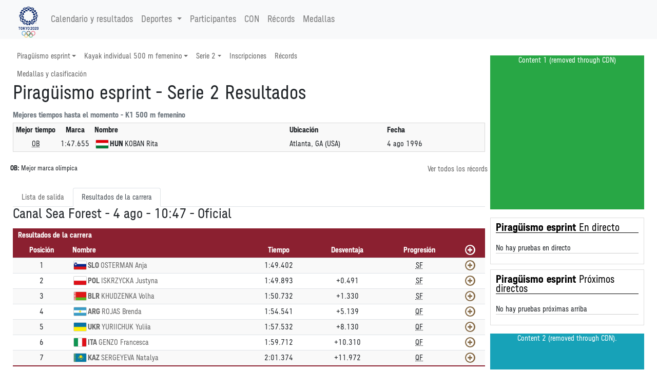

--- FILE ---
content_type: text/html
request_url: https://tokio2020.rtve.es/es/resultados/piraguismo-esprint/resultados-de-la-carrera-kayak-individual-500-m-femenino-heat-000200-.htm
body_size: 58333
content:
<!-- Sport and Event Base Menu -->
<!DOCTYPE html>
<html

lang="es-es"
xml:lang="es-es"
xmlns="http://www.w3.org/1999/xhtml"><meta http-equiv="edge-control" content="dca=esi, max-age=300s, downstream-ttl=60s"/><head>
<meta http-equiv="X-UA-Compatible" content="IE=edge,chrome=1" />
<meta name="viewport" content="width=device-width, initial-scale=1">
<meta charset="utf-8" />
<meta http-equiv="Content-Type" content="text/html; charset=UTF-8"/>
<meta name="save" content="history"/>

<title>
Pirag&uuml;ismo esprint - Serie 2 Resultados</title>

<script type="application/ld+json">{"@type":"SportsEvent","eventStatus":"official","name":"Kayak individual (K1) 500 m femenino, serie 2","description":"Kayak individual (K1) 500 m femenino, serie 2","location":{"address":"Canal Sea Forest","@type":"Place","name":"Canal Sea Forest"},"@id":"../../../es/resultados/piraguismo-esprint/resultados-de-la-carrera-kayak-individual-500-m-femenino-heat-000200-.htm","@context":"http://schema.org","url":"../../../es/resultados/piraguismo-esprint/resultados-de-la-carrera-kayak-individual-500-m-femenino-heat-000200-.htm","startDate":"2021-08-04"}</script><!-- Twitter Card data -->
<meta name="twitter:card" content="summary">
<meta name="twitter:site" content="@Tokyo2020">
<meta name="twitter:title" content="Pirag&uuml;ismo esprint - Serie 2 Resultados">
<meta name="twitter:description" content="Todos los resultados y calendario de las pruebas de los Juegos Ol&iacute;mpicos de Tokio 2020 los tienes a trav&eacute;s de la plataforma de RTVE Play. Entra en RTVE.es">
<meta name="twitter:creator" content="@Tokyo2020">
<meta name="twitter:image" content="https://tokyo2020.org/en/assets/img/common/ogp.jpg">

<!-- Open Graph data -->
<meta property="og:title" content="Pirag&uuml;ismo esprint - Serie 2 Resultados" />
<meta property="og:type" content="website" />
<meta property="og:url" content="../../../es/resultados/piraguismo-esprint/resultados-de-la-carrera-kayak-individual-500-m-femenino-heat-000200-.htm" />
<meta property="og:image" content="https://tokyo2020.org/en/assets/img/common/ogp.jpg" />
<meta property="og:description" content="Todos los resultados y calendario de las pruebas de los Juegos Ol&iacute;mpicos de Tokio 2020 los tienes a trav&eacute;s de la plataforma de RTVE Play. Entra en RTVE.es" />
<meta property="fb:app_id" content="0" /><meta name="description" content="Pirag&uuml;ismo esprint - Kayak individual (K1) 500 m femenino, serie 2 - Resultados oficiales - Juegos Ol&iacute;mpicos de Tokyo 2020"></head>
<link rel="alternate" hreflang="es" href="https://www.europeanchampionships.com/resources/template?absolute_urls=1es/resultados/piraguismo-esprint/resultados-de-la-carrera-kayak-individual-500-m-femenino-heat-000200-.htm" />
<link rel="stylesheet" type="text/css" href="../../../resOG2020-/style/og2020-.min.css">
<link rel="stylesheet" type="text/css" href="../../../resCOMMON/style/jquery.mThumbnailScroller.css">
<link rel="stylesheet" type="text/css" href="../../../resCOMMON/style/tablesorter.theme.default.css">
<link rel="stylesheet" type="text/css" href="../../../resCOMMON/style/fontawesome.min.css">
<link rel="stylesheet" type="text/css" href="../../../resCOMMON/style/datatables.min.css">
<link rel="stylesheet" type="text/css" href="../../../resCOMMON/style/rwd-table.min.css">

<link rel="shortcut icon" href="../../../resOG2020-/img/favicon.ico" type="image/x-icon">
<link rel="icon"          href="../../../resOG2020-/img/favicon.ico" type="image/x-icon">

<script src="../../../resCOMMON/sinfoScripts/bundle.js" type="text/javascript"></script>
<script src="../../../resCOMMON/sinfoScripts/main.js" type="text/javascript"></script>

<script> 
        var doc = document.documentElement;
        doc.setAttribute('data-useragent', navigator.userAgent);
</script>

<script>
$.extend( true, $.fn.dataTable.defaults, {
language: {
    url: '../../../resCOMMON/sinfoScripts/i18n/spa.json'
    }
} );
</script>
<script>
    !function(){
        var analytics=window.analytics=window.analytics||[];
        if(!analytics.initialize) {
            if (analytics.invoked) {
                window.console && console.error && console.error("Segment snippet included twice.");
            }
            else {
            analytics.invoked = !0;
            }
            analytics.methods = ["identify", "track", "ready", "page", "once", "off", "on", "setAnonymousId"];
            analytics.factory = function (e) {
                return function () {
                    var t = Array.prototype.slice.call(arguments);
                    t.unshift(e);
                    analytics.push(t);
                    return analytics
                }
            };
            for (var e = 0; e < analytics.methods.length; e++) {
                var key = analytics.methods[e];
                analytics[key] = analytics.factory(key);
            }
            analytics.load = function (key, e) {
                var t = document.createElement("script");
                t.type = "text/javascript";
                t.async = !0;
                t.src = "https://cdn.segment.com/analytics.js/v1/" + key + "/analytics.min.js";
                var n = document.getElementsByTagName("script")[0];
                n.parentNode.insertBefore(t, n);
                analytics._loadOptions = e;
            };
            analytics._writeKey="FSH5ZeYSgxdBJ69zoV6MOc60AqYvrbBO";
            analytics.SNIPPET_VERSION="4.13.2";
        };
    }();
</script>
<script>
$(window).on("cookies-banner-shown", function(e, params) {
    initSegmentCalls(1);
});
$(window).on("cookies-loaded", function(e, params) {
    initSegmentCalls(2);
});
function initSegmentCalls(event) {
           new SegmentCalls("FSH5ZeYSgxdBJ69zoV6MOc60AqYvrbBO", event,{"user_nation":"","page_type":"results","page_hostname":"","partner_name":"Atos","implementation_provider":"Atos","language":"es","discipline":"CSP","platform":"Web","odf_id":"CSPWK1-500M-----------HEAT000200--","non_interaction":0,"screen_id":"../../../es/resultados/piraguismo-esprint/resultados-de-la-carrera-kayak-individual-500-m-femenino-heat-000200-.htm","content_geography":"","event":""});
       };
</script>
</head>

<body>
<section class="d-none">VERSION: 5.9.5.498 (04/08/2021)</section>

<INPUT type="hidden" class="sHistory" id="divScrollXPos" name="divScrollXPos">
<INPUT type="hidden" class="sHistory" id="divScrollYPos" name="divScrollYPos">
<INPUT type="hidden" class="sHistory" id="scrollXPos" name="scrollXPos">
<INPUT type="hidden" class="sHistory" id="scrollYPos" name="scrollYPos">

<div class="tk-ad-top-placeholder"></div>
<div class="tk-ad-top tk-ad-top--sticky">
<div class="tk-ad__container--top">
<div class="text-center tk-ads-banner__container">
<div class="tk-ads-banner" id="banner-top">
<div id="div-gpt-ad-tokyo2020-1" class="text-center wrs-ads"></div>
</div>
</div>
</div>
</div>
<esi:choose>
  <esi:when test="$(HTTP_USER_AGENT) has 'RMA_APP'">
  
<script type="text/javascript" charset="utf-8" src="/tokyo-2020/en/d3components/scripts/head-externally-shared.min.js?v=33"></script>

<esi:choose>
 <esi:when test="$(HTTP_HOST) == 'pre-results-www.gtwtokyo2020.org'">
<esi:include src="https://pre-results-www.gtwtokyo2020.org/OIS/OG2020-/resOG2020-/noconflict.htm" onerror="continue"/>
  </esi:when>
  
  <esi:when test="$(HTTP_HOST) == 'see-results-www.gtwtokyo2020.org'">
<esi:include src="https://see-results-www.gtwtokyo2020.org/OIS/OG2020-/resOG2020-/noconflict.htm" onerror="continue"/>  
  </esi:when>
  
  <esi:when test="$(HTTP_HOST) == 'fe-stg-www.gtwtokyo2020.org'">
<esi:include src="https://fe-stg-www.gtwtokyo2020.org/OIS/OG2020-/resOG2020-/noconflict.htm" onerror="continue"/>  
  </esi:when>
  
  <esi:when test="$(HTTP_HOST) == 'sph-results-www.gtwtokyo2020.org'">
<esi:include src="https://sph-results-www.gtwtokyo2020.org/OIS/OG2020-/resOG2020-/noconflict.htm" onerror="continue"/>  
  </esi:when>
  
  <esi:when test="$(HTTP_HOST) == 'fe-preprd-www.gtwtokyo2020.org'">
<esi:include src="https://fe-preprd-www.gtwtokyo2020.org/OIS/OG2020-/resOG2020-/noconflict.htm" onerror="continue"/>  
  </esi:when>

  <esi:when test="$(HTTP_HOST) == 'tokyo2020.org'">
<esi:include src="https://tokyo2020.org/OIS/OG2020-/resOG2020-/noconflict.htm" onerror="continue"/>  
  </esi:when>

  <esi:when test="$(HTTP_HOST) == 'gtnew.tokyo2020.org'">
<esi:include src="https://gtnew.tokyo2020.org.org/OIS/OG2020-/resOG2020-/noconflict.htm" onerror="continue"/>  
  </esi:when>

  <esi:when test="$(HTTP_HOST) == 'olympics.com'">
<esi:include src="https://olympics.com/tokyo-2020/olympic-games/resOG2020-/noconflict.htm" onerror="continue"/>  
  </esi:when>

  <esi:when test="$(HTTP_HOST) == 'stg-www.olympic-channelservices.org'">
<esi:include src="https://stg-www.olympic-channelservices.org/tokyo-2020/olympic-games/resOG2020-/noconflict.htm" onerror="continue"/>  
  </esi:when>  

  <esi:when test="$(HTTP_HOST) == 'ppp-www.olympics.com'">
<esi:include src="https://ppp-www.olympics.com/tokyo-2020/olympic-games/resOG2020-/noconflict.htm" onerror="continue"/>  
  </esi:when> 
</esi:choose>

<script>
document.addEventListener('DOMContentLoaded',function(){ 
initSegmentCalls(2);
},false)

</script>
  
  </esi:when>
  
  
  
  
  
  <esi:when test="$(HTTP_HOST) == 'pre-results-www.gtwtokyo2020.org'">
<esi:include src="https://pre-results-www.gtwtokyo2020.org/es/external/lib/event/CSPWK1-500M-----------------------/header" onerror="continue"/>
<esi:include src="https://pre-results-www.gtwtokyo2020.org/OIS/OG2020-/resOG2020-/noconflict.htm" onerror="continue"/>
  </esi:when>
  <esi:when test="$(HTTP_HOST) == 'see-results-www.gtwtokyo2020.org'">
    <esi:include src="https://see-results-www.gtwtokyo2020.org/es/external/lib/event/CSPWK1-500M-----------------------/header" onerror="continue"/>
<esi:include src="https://see-results-www.gtwtokyo2020.org/OIS/OG2020-/resOG2020-/noconflict.htm" onerror="continue"/>  
  </esi:when>
  <esi:when test="$(HTTP_HOST) == 'fe-stg-www.gtwtokyo2020.org'">
    <esi:include src="https://fe-stg-www.gtwtokyo2020.org/es/external/lib/event/CSPWK1-500M-----------------------/header" onerror="continue"/>
<esi:include src="https://fe-stg-www.gtwtokyo2020.org/OIS/OG2020-/resOG2020-/noconflict.htm" onerror="continue"/>  
  </esi:when>
  <esi:when test="$(HTTP_HOST) == 'sph-results-www.gtwtokyo2020.org'">
    <esi:include src="https://sph-results-www.gtwtokyo2020.org/es/external/lib/event/CSPWK1-500M-----------------------/header" onerror="continue"/>
    <esi:include src="https://sph-results-www.gtwtokyo2020.org/OIS/OG2020-/resOG2020-/noconflict.htm" onerror="continue"/>  
  </esi:when>
  <esi:when test="$(HTTP_HOST) == 'fe-preprd-www.gtwtokyo2020.org'">
    <esi:include src="https://fe-preprd-www.gtwtokyo2020.org/es/external/lib/event/CSPWK1-500M-----------------------/header" onerror="continue"/>
    <esi:include src="https://fe-preprd-www.gtwtokyo2020.org/OIS/OG2020-/resOG2020-/noconflict.htm" onerror="continue"/>  
  </esi:when>
  <esi:when test="$(HTTP_HOST) == 'tokyo2020.org'">
    <esi:include src="https://tokyo2020.org/es/external/lib/event/CSPWK1-500M-----------------------/header" onerror="continue"/>
    <esi:include src="https://tokyo2020.org/OIS/OG2020-/resOG2020-/noconflict.htm" onerror="continue"/>  
  </esi:when>
  <esi:when test="$(HTTP_HOST) == 'gtnew.tokyo2020.org'">
    <esi:include src="https://gtnew.tokyo2020.org/es/external/lib/event/CSPWK1-500M-----------------------/header" onerror="continue"/>
    <esi:include src="https://gtnew.tokyo2020.org.org/OIS/OG2020-/resOG2020-/noconflict.htm" onerror="continue"/>  
  </esi:when>
  <esi:when test="$(HTTP_HOST) == 'olympics.com'">
    <esi:include src="https://olympics.com/tokyo-2020/es/external/lib/event/CSPWK1-500M-----------------------/header" onerror="continue"/>
    <esi:include src="https://olympics.com/tokyo-2020/olympic-games/resOG2020-/noconflict.htm" onerror="continue"/>  
  </esi:when>
  <esi:when test="$(HTTP_HOST) == 'stg-www.olympic-channelservices.org'">
    <esi:include src="https://stg-www.olympic-channelservices.org/tokyo-2020/es/external/lib/event/CSPWK1-500M-----------------------/header" onerror="continue"/>
    <esi:include src="https://stg-www.olympic-channelservices.org/tokyo-2020/olympic-games/resOG2020-/noconflict.htm" onerror="continue"/>  
  </esi:when>  
  <esi:when test="$(HTTP_HOST) == 'ppp-www.olympics.com'">
    <esi:include src="https://ppp-www.olympics.com/tokyo-2020/es/external/lib/event/CSPWK1-500M-----------------------/header" onerror="continue"/>
    <esi:include src="https://ppp-www.olympics.com/tokyo-2020/olympic-games/resOG2020-/noconflict.htm" onerror="continue"/>  
  </esi:when>  
<esi:when test="$(HTTP_HOST) == 'tokio2020.rtve.es'">
<esi:include src="https://www.rtve.es/components/jjoo/CSP-------------------------------/cabecera.inc" onerror="continue"/>
</esi:when>
</esi:choose>

<esi:remove>
<header >
<link rel="stylesheet" type="text/css" href="../../../resOG2020-/fonts/fontface.min.css">
<div class="navbar-light bg-light">
<nav class="navbar navbar-expand-lg container">
<a href="#" class="navbar-brand main-logo" title="Pirag&uuml;ismo esprint - Serie 2 Resultados">
<img src="../../../resOG2020-/img/nav/logo.png" role="presentation" class="img-fluid" aria-hidden="true" alt="Pirag&uuml;ismo esprint - Serie 2 Resultados"/>
</a>
<button class="navbar-toggler" type="button" data-toggle="collapse" data-target="#navbarSupportedContent" aria-controls="navbarSupportedContent" aria-expanded="false" aria-label="Toggle navigation">
    <span class="navbar-toggler-icon"></span>
  </button>
  
<div class="collapse navbar-collapse" id="navbarSupportedContent">
<ul class="navbar-nav mr-auto">
<li class="nav-item">
<a class="nav-link" href="../../../es/resultados/todos-los-deportes/calendario-olimpico.htm">
Calendario y resultados</a>
</li>

<li class="nav-item dropdown">
<a class="nav-link dropdown-toggle" data-toggle="dropdown" href="#" role="button" aria-haspopup="true" aria-expanded="false">
 Deportes<span class="caret"></span>
</a>
     
 <ul class="dropdown-menu">
<li class="dropdown-item text-nowrap col-md-3">
<a href='../../../es/resultados/aguas-abiertas/calendario-y-resultados-olimpicos.htm' title='Calendario y resultados Ol&iacute;mpicos - Aguas abiertas'><img src="../../../resOG2020-/img/sports/OWS.png" role="presentation" aria-hidden="true" alt="" class="sport-icon" align="middle"/>Aguas abiertas</a></li>
<li class="dropdown-item text-nowrap col-md-3">
<a href='../../../es/resultados/atletismo/calendario-y-resultados-olimpicos.htm' title='Calendario y resultados Ol&iacute;mpicos - Atletismo'><img src="../../../resOG2020-/img/sports/ATH.png" role="presentation" aria-hidden="true" alt="" class="sport-icon" align="middle"/>Atletismo</a></li>
<li class="dropdown-item text-nowrap col-md-3">
<a href='../../../es/resultados/badminton/calendario-y-resultados-olimpicos.htm' title='Calendario y resultados Ol&iacute;mpicos - B&aacute;dminton'><img src="../../../resOG2020-/img/sports/BDM.png" role="presentation" aria-hidden="true" alt="" class="sport-icon" align="middle"/>B&aacute;dminton</a></li>
<li class="dropdown-item text-nowrap col-md-3">
<a href='../../../es/resultados/baloncesto/calendario-y-resultados-olimpicos.htm' title='Calendario y resultados Ol&iacute;mpicos - Baloncesto'><img src="../../../resOG2020-/img/sports/BKB.png" role="presentation" aria-hidden="true" alt="" class="sport-icon" align="middle"/>Baloncesto</a></li>
<li class="dropdown-item text-nowrap col-md-3">
<a href='../../../es/resultados/baloncesto-3x3/calendario-y-resultados-olimpicos.htm' title='Calendario y resultados Ol&iacute;mpicos - Baloncesto 3x3'><img src="../../../resOG2020-/img/sports/BK3.png" role="presentation" aria-hidden="true" alt="" class="sport-icon" align="middle"/>Baloncesto 3x3</a></li>
<li class="dropdown-item text-nowrap col-md-3">
<a href='../../../es/resultados/balonmano/calendario-y-resultados-olimpicos.htm' title='Calendario y resultados Ol&iacute;mpicos - Balonmano'><img src="../../../resOG2020-/img/sports/HBL.png" role="presentation" aria-hidden="true" alt="" class="sport-icon" align="middle"/>Balonmano</a></li>
<li class="dropdown-item text-nowrap col-md-3">
<a href='../../../es/resultados/beisbol-softbol/calendario-y-resultados-olimpicos.htm' title='Calendario y resultados Ol&iacute;mpicos - B&eacute;isbol/softbol'><img src="../../../resOG2020-/img/sports/BSB.png" role="presentation" aria-hidden="true" alt="" class="sport-icon" align="middle"/>B&eacute;isbol/softbol</a></li>
<li class="dropdown-item text-nowrap col-md-3">
<a href='../../../es/resultados/bmx-freestyle/calendario-y-resultados-olimpicos.htm' title='Calendario y resultados Ol&iacute;mpicos - BMX freestyle'><img src="../../../resOG2020-/img/sports/BMF.png" role="presentation" aria-hidden="true" alt="" class="sport-icon" align="middle"/>BMX freestyle</a></li>
<li class="dropdown-item text-nowrap col-md-3">
<a href='../../../es/resultados/bmx-racing/calendario-y-resultados-olimpicos.htm' title='Calendario y resultados Ol&iacute;mpicos - BMX racing'><img src="../../../resOG2020-/img/sports/BMX.png" role="presentation" aria-hidden="true" alt="" class="sport-icon" align="middle"/>BMX racing</a></li>
<li class="dropdown-item text-nowrap col-md-3">
<a href='../../../es/resultados/boxeo/calendario-y-resultados-olimpicos.htm' title='Calendario y resultados Ol&iacute;mpicos - Boxeo'><img src="../../../resOG2020-/img/sports/BOX.png" role="presentation" aria-hidden="true" alt="" class="sport-icon" align="middle"/>Boxeo</a></li>
<li class="dropdown-item text-nowrap col-md-3">
<a href='../../../es/resultados/ciclismo-de-montana/calendario-y-resultados-olimpicos.htm' title='Calendario y resultados Ol&iacute;mpicos - Ciclismo de monta&ntilde;a'><img src="../../../resOG2020-/img/sports/MTB.png" role="presentation" aria-hidden="true" alt="" class="sport-icon" align="middle"/>Ciclismo de monta&ntilde;a</a></li>
<li class="dropdown-item text-nowrap col-md-3">
<a href='../../../es/resultados/ciclismo-en-pista/calendario-y-resultados-olimpicos.htm' title='Calendario y resultados Ol&iacute;mpicos - Ciclismo en pista'><img src="../../../resOG2020-/img/sports/CTR.png" role="presentation" aria-hidden="true" alt="" class="sport-icon" align="middle"/>Ciclismo en pista</a></li>
<li class="dropdown-item text-nowrap col-md-3">
<a href='../../../es/resultados/ciclismo-en-ruta/calendario-y-resultados-olimpicos.htm' title='Calendario y resultados Ol&iacute;mpicos - Ciclismo en ruta'><img src="../../../resOG2020-/img/sports/CRD.png" role="presentation" aria-hidden="true" alt="" class="sport-icon" align="middle"/>Ciclismo en ruta</a></li>
<li class="dropdown-item text-nowrap col-md-3">
<a href='../../../es/resultados/escalada-deportiva/calendario-y-resultados-olimpicos.htm' title='Calendario y resultados Ol&iacute;mpicos - Escalada deportiva'><img src="../../../resOG2020-/img/sports/CLB.png" role="presentation" aria-hidden="true" alt="" class="sport-icon" align="middle"/>Escalada deportiva</a></li>
<li class="dropdown-item text-nowrap col-md-3">
<a href='../../../es/resultados/esgrima/calendario-y-resultados-olimpicos.htm' title='Calendario y resultados Ol&iacute;mpicos - Esgrima'><img src="../../../resOG2020-/img/sports/FEN.png" role="presentation" aria-hidden="true" alt="" class="sport-icon" align="middle"/>Esgrima</a></li>
<li class="dropdown-item text-nowrap col-md-3">
<a href='../../../es/resultados/futbol/calendario-y-resultados-olimpicos.htm' title='Calendario y resultados Ol&iacute;mpicos - F&uacute;tbol'><img src="../../../resOG2020-/img/sports/FBL.png" role="presentation" aria-hidden="true" alt="" class="sport-icon" align="middle"/>F&uacute;tbol</a></li>
<li class="dropdown-item text-nowrap col-md-3">
<a href='../../../es/resultados/gimnasia-artistica/calendario-y-resultados-olimpicos.htm' title='Calendario y resultados Ol&iacute;mpicos - Gimnasia art&iacute;stica'><img src="../../../resOG2020-/img/sports/GAR.png" role="presentation" aria-hidden="true" alt="" class="sport-icon" align="middle"/>Gimnasia art&iacute;stica</a></li>
<li class="dropdown-item text-nowrap col-md-3">
<a href='../../../es/resultados/gimnasia-en-trampolin/calendario-y-resultados-olimpicos.htm' title='Calendario y resultados Ol&iacute;mpicos - Gimnasia en trampol&iacute;n'><img src="../../../resOG2020-/img/sports/GTR.png" role="presentation" aria-hidden="true" alt="" class="sport-icon" align="middle"/>Gimnasia en trampol&iacute;n</a></li>
<li class="dropdown-item text-nowrap col-md-3">
<a href='../../../es/resultados/gimnasia-ritmica/calendario-y-resultados-olimpicos.htm' title='Calendario y resultados Ol&iacute;mpicos - Gimnasia r&iacute;tmica'><img src="../../../resOG2020-/img/sports/GRY.png" role="presentation" aria-hidden="true" alt="" class="sport-icon" align="middle"/>Gimnasia r&iacute;tmica</a></li>
<li class="dropdown-item text-nowrap col-md-3">
<a href='../../../es/resultados/golf/calendario-y-resultados-olimpicos.htm' title='Calendario y resultados Ol&iacute;mpicos - Golf'><img src="../../../resOG2020-/img/sports/GLF.png" role="presentation" aria-hidden="true" alt="" class="sport-icon" align="middle"/>Golf</a></li>
<li class="dropdown-item text-nowrap col-md-3">
<a href='../../../es/resultados/halterofilia/calendario-y-resultados-olimpicos.htm' title='Calendario y resultados Ol&iacute;mpicos - Halterofilia'><img src="../../../resOG2020-/img/sports/WLF.png" role="presentation" aria-hidden="true" alt="" class="sport-icon" align="middle"/>Halterofilia</a></li>
<li class="dropdown-item text-nowrap col-md-3">
<a href='../../../es/resultados/hipica/calendario-y-resultados-olimpicos.htm' title='Calendario y resultados Ol&iacute;mpicos - H&iacute;pica'><img src="../../../resOG2020-/img/sports/EQU.png" role="presentation" aria-hidden="true" alt="" class="sport-icon" align="middle"/>H&iacute;pica</a></li>
<li class="dropdown-item text-nowrap col-md-3">
<a href='../../../es/resultados/hockey-hierba/calendario-y-resultados-olimpicos.htm' title='Calendario y resultados Ol&iacute;mpicos - Hockey hierba'><img src="../../../resOG2020-/img/sports/HOC.png" role="presentation" aria-hidden="true" alt="" class="sport-icon" align="middle"/>Hockey hierba</a></li>
<li class="dropdown-item text-nowrap col-md-3">
<a href='../../../es/resultados/judo/calendario-y-resultados-olimpicos.htm' title='Calendario y resultados Ol&iacute;mpicos - Judo'><img src="../../../resOG2020-/img/sports/JUD.png" role="presentation" aria-hidden="true" alt="" class="sport-icon" align="middle"/>Judo</a></li>
<li class="dropdown-item text-nowrap col-md-3">
<a href='../../../es/resultados/karate/calendario-y-resultados-olimpicos.htm' title='Calendario y resultados Ol&iacute;mpicos - Karate'><img src="../../../resOG2020-/img/sports/KTE.png" role="presentation" aria-hidden="true" alt="" class="sport-icon" align="middle"/>Karate</a></li>
<li class="dropdown-item text-nowrap col-md-3">
<a href='../../../es/resultados/lucha/calendario-y-resultados-olimpicos.htm' title='Calendario y resultados Ol&iacute;mpicos - Lucha'><img src="../../../resOG2020-/img/sports/WRE.png" role="presentation" aria-hidden="true" alt="" class="sport-icon" align="middle"/>Lucha</a></li>
<li class="dropdown-item text-nowrap col-md-3">
<a href='../../../es/resultados/natacion/calendario-y-resultados-olimpicos.htm' title='Calendario y resultados Ol&iacute;mpicos - Nataci&oacute;n'><img src="../../../resOG2020-/img/sports/SWM.png" role="presentation" aria-hidden="true" alt="" class="sport-icon" align="middle"/>Nataci&oacute;n</a></li>
<li class="dropdown-item text-nowrap col-md-3">
<a href='../../../es/resultados/natacion-artistica/calendario-y-resultados-olimpicos.htm' title='Calendario y resultados Ol&iacute;mpicos - Nataci&oacute;n art&iacute;stica'><img src="../../../resOG2020-/img/sports/SWA.png" role="presentation" aria-hidden="true" alt="" class="sport-icon" align="middle"/>Nataci&oacute;n art&iacute;stica</a></li>
<li class="dropdown-item text-nowrap col-md-3">
<a href='../../../es/resultados/pentatlon-moderno/calendario-y-resultados-olimpicos.htm' title='Calendario y resultados Ol&iacute;mpicos - Pentatl&oacute;n moderno'><img src="../../../resOG2020-/img/sports/MPN.png" role="presentation" aria-hidden="true" alt="" class="sport-icon" align="middle"/>Pentatl&oacute;n moderno</a></li>
<li class="dropdown-item text-nowrap col-md-3">
<a href='../../../es/resultados/piraguismo-eslalon/calendario-y-resultados-olimpicos.htm' title='Calendario y resultados Ol&iacute;mpicos - Pirag&uuml;ismo eslalon'><img src="../../../resOG2020-/img/sports/CSL.png" role="presentation" aria-hidden="true" alt="" class="sport-icon" align="middle"/>Pirag&uuml;ismo eslalon</a></li>
<li class="dropdown-item text-nowrap col-md-3">
<a href='../../../es/resultados/piraguismo-esprint/calendario-y-resultados-olimpicos.htm' title='Calendario y resultados Ol&iacute;mpicos - Pirag&uuml;ismo esprint'><img src="../../../resOG2020-/img/sports/CSP.png" role="presentation" aria-hidden="true" alt="" class="sport-icon" align="middle"/>Pirag&uuml;ismo esprint</a></li>
<li class="dropdown-item text-nowrap col-md-3">
<a href='../../../es/resultados/remo/calendario-y-resultados-olimpicos.htm' title='Calendario y resultados Ol&iacute;mpicos - Remo'><img src="../../../resOG2020-/img/sports/ROW.png" role="presentation" aria-hidden="true" alt="" class="sport-icon" align="middle"/>Remo</a></li>
<li class="dropdown-item text-nowrap col-md-3">
<a href='../../../es/resultados/rugby-7/calendario-y-resultados-olimpicos.htm' title='Calendario y resultados Ol&iacute;mpicos - Rugby 7'><img src="../../../resOG2020-/img/sports/RUG.png" role="presentation" aria-hidden="true" alt="" class="sport-icon" align="middle"/>Rugby 7</a></li>
<li class="dropdown-item text-nowrap col-md-3">
<a href='../../../es/resultados/saltos/calendario-y-resultados-olimpicos.htm' title='Calendario y resultados Ol&iacute;mpicos - Saltos'><img src="../../../resOG2020-/img/sports/DIV.png" role="presentation" aria-hidden="true" alt="" class="sport-icon" align="middle"/>Saltos</a></li>
<li class="dropdown-item text-nowrap col-md-3">
<a href='../../../es/resultados/skateboarding/calendario-y-resultados-olimpicos.htm' title='Calendario y resultados Ol&iacute;mpicos - Skateboarding'><img src="../../../resOG2020-/img/sports/SKB.png" role="presentation" aria-hidden="true" alt="" class="sport-icon" align="middle"/>Skateboarding</a></li>
<li class="dropdown-item text-nowrap col-md-3">
<a href='../../../es/resultados/surf/calendario-y-resultados-olimpicos.htm' title='Calendario y resultados Ol&iacute;mpicos - Surf'><img src="../../../resOG2020-/img/sports/SRF.png" role="presentation" aria-hidden="true" alt="" class="sport-icon" align="middle"/>Surf</a></li>
<li class="dropdown-item text-nowrap col-md-3">
<a href='../../../es/resultados/taekwondo/calendario-y-resultados-olimpicos.htm' title='Calendario y resultados Ol&iacute;mpicos - Taekwondo'><img src="../../../resOG2020-/img/sports/TKW.png" role="presentation" aria-hidden="true" alt="" class="sport-icon" align="middle"/>Taekwondo</a></li>
<li class="dropdown-item text-nowrap col-md-3">
<a href='../../../es/resultados/tenis/calendario-y-resultados-olimpicos.htm' title='Calendario y resultados Ol&iacute;mpicos - Tenis'><img src="../../../resOG2020-/img/sports/TEN.png" role="presentation" aria-hidden="true" alt="" class="sport-icon" align="middle"/>Tenis</a></li>
<li class="dropdown-item text-nowrap col-md-3">
<a href='../../../es/resultados/tenis-de-mesa/calendario-y-resultados-olimpicos.htm' title='Calendario y resultados Ol&iacute;mpicos - Tenis de mesa'><img src="../../../resOG2020-/img/sports/TTE.png" role="presentation" aria-hidden="true" alt="" class="sport-icon" align="middle"/>Tenis de mesa</a></li>
<li class="dropdown-item text-nowrap col-md-3">
<a href='../../../es/resultados/tiro/calendario-y-resultados-olimpicos.htm' title='Calendario y resultados Ol&iacute;mpicos - Tiro'><img src="../../../resOG2020-/img/sports/SHO.png" role="presentation" aria-hidden="true" alt="" class="sport-icon" align="middle"/>Tiro</a></li>
<li class="dropdown-item text-nowrap col-md-3">
<a href='../../../es/resultados/tiro-con-arco/calendario-y-resultados-olimpicos.htm' title='Calendario y resultados Ol&iacute;mpicos - Tiro con arco'><img src="../../../resOG2020-/img/sports/ARC.png" role="presentation" aria-hidden="true" alt="" class="sport-icon" align="middle"/>Tiro con arco</a></li>
<li class="dropdown-item text-nowrap col-md-3">
<a href='../../../es/resultados/triatlon/calendario-y-resultados-olimpicos.htm' title='Calendario y resultados Ol&iacute;mpicos - Triatl&oacute;n'><img src="../../../resOG2020-/img/sports/TRI.png" role="presentation" aria-hidden="true" alt="" class="sport-icon" align="middle"/>Triatl&oacute;n</a></li>
<li class="dropdown-item text-nowrap col-md-3">
<a href='../../../es/resultados/vela/calendario-y-resultados-olimpicos.htm' title='Calendario y resultados Ol&iacute;mpicos - Vela'><img src="../../../resOG2020-/img/sports/SAL.png" role="presentation" aria-hidden="true" alt="" class="sport-icon" align="middle"/>Vela</a></li>
<li class="dropdown-item text-nowrap col-md-3">
<a href='../../../es/resultados/voleibol/calendario-y-resultados-olimpicos.htm' title='Calendario y resultados Ol&iacute;mpicos - Voleibol'><img src="../../../resOG2020-/img/sports/VVO.png" role="presentation" aria-hidden="true" alt="" class="sport-icon" align="middle"/>Voleibol</a></li>
<li class="dropdown-item text-nowrap col-md-3">
<a href='../../../es/resultados/voley-playa/calendario-y-resultados-olimpicos.htm' title='Calendario y resultados Ol&iacute;mpicos - V&oacute;ley-playa'><img src="../../../resOG2020-/img/sports/VBV.png" role="presentation" aria-hidden="true" alt="" class="sport-icon" align="middle"/>V&oacute;ley-playa</a></li>
<li class="dropdown-item text-nowrap col-md-3">
<a href='../../../es/resultados/waterpolo/calendario-y-resultados-olimpicos.htm' title='Calendario y resultados Ol&iacute;mpicos - Waterpolo'><img src="../../../resOG2020-/img/sports/WPO.png" role="presentation" aria-hidden="true" alt="" class="sport-icon" align="middle"/>Waterpolo</a></li>
</ul>
</li>
 
<li class="nav-item">
<a class="nav-link" href="../../../es/resultados/todos-los-deportes/deportistas.htm">
Participantes</a>
</li>

<li class="nav-item">
<a class="nav-link" href="../../../es/resultados/todos-los-deportes/listed-nocs.htm">
CON</a>
</li>
<li class="nav-item">
<a class="nav-link" href="../../../es/resultados/todos-los-deportes/records.htm">
R&eacute;cords</a>
</li>

<li class="nav-item">
<a class="nav-link" href="../../../es/resultados/todos-los-deportes/clasificacion-por-medallas.htm">
Medallas</a>
</li>


</ul>



</div>
</nav>
</div></header>
</esi:remove><div id="div-gpt-ad-tokyo2020-ath"  class="text-center my-3 wrs-ads">
</div>

<main id="mainContainer" class="wrs-content" role="main">
<div class="container">
<div class="row">
<div class="col-lg-9 d-flex flex-column">
<nav class="navbar navbar-expand-md p-0 navbar-sport">
<button class="navbar-toggler m-2" type="button" data-toggle="collapse" data-target="#navbarSport">
<span class="sr-only">Mostrar navegaci&oacute;n de deporte</span>
    <span class="navbar-toggler-icon"></span>
</button>
<div class="collapse navbar-collapse flex-column" id="navbarSport">
    <ul class="navbar-nav nav w-100">
            
<li class="nav-item dropdown position-static no-rma" >
  <a class="nav-link dropdown-toggle" href="#" role="button"  
  data-toggle="dropdown" aria-haspopup="true" aria-expanded="false" >
   Pirag&uuml;ismo esprint</a>
  <div class="dropdown-menu container-fluid" data-url="../../../es/resultados/todos-los-deportes/zzzmspo2.htm">
  <div class="dropdown-content row"></div>
</div>
</li>
<li class="nav-item dropdown position-static no-rma" >
  <a class="nav-link dropdown-toggle" href="#" role="button"  
  data-toggle="dropdown" aria-haspopup="true" aria-expanded="false" >
   Kayak individual 500&nbsp;m femenino</a>
  <div class="dropdown-menu container-fluid" data-url="../../../es/resultados/piraguismo-esprint/zzzmeven.htm">
  <div class="dropdown-content row"></div>
</div>
</li>
<li class="nav-item dropdown position-static " >
  <a class="nav-link dropdown-toggle" href="#" role="button"  
  data-toggle="dropdown" aria-haspopup="true" aria-expanded="false" >
   Serie 2</a>
  <div class="dropdown-menu container-fluid" data-url="../../../es/resultados/piraguismo-esprint/zzzmnavi-kayak-individual-500-m-femenino.htm">
  <div class="dropdown-content UnitNavigator"></div>
</div>
</li>
<li class="nav-item no-rma" >
<a class="nav-link" href="../../../es/resultados/piraguismo-esprint/inscripciones-deportivas.htm">
Inscripciones</a>
</li>
<li class="nav-item no-rma" >
<a class="nav-link" href="../../../es/resultados/piraguismo-esprint/records.htm">
R&eacute;cords</a>
</li>
<li id="activity-list-link" class="d-none nav-item">
 <a class="nav-link" href="#">Lista de actividades</a>
 </li>    
 
<li id="about-sport-link" class="nav-link-gtws d-none">
 <a class="nav-link" href="#">Acerca del deporte</a>
 </li>         
<li id="non-competition-schedule-link" class="d-none nav-item">
 <a class="nav-link" href="#">Calendario fuera de competici&oacute;n</a>
 </li>
        </ul>
        <ul class="navbar-nav nav w-100">


<!--Begin Loader-->
<div id="7ed43fdd-ff13-494a-9973-5d2a0d763eda" class ="d-md-flex">
</div>
<script>
loadPageToDiv('7ed43fdd-ff13-494a-9973-5d2a0d763eda','../../../es/resultados/piraguismo-esprint/csps060c-kayak-individual-500-m-femenino.htm',0,initCurrentPageLink,'');
</script>
<!--End Loader-->

</ul>

</div>
</nav>

<script>
$(function(){
initEventMenuLinks();


$(".navbar-sport .dropdown-toggle").click(function(e){
//e.preventDefault();
var menu = $(this).closest(".nav-item").find(".dropdown-menu");
var content = menu.find(".dropdown-content");
var url = menu.attr("data-url");
if (url){
if (menu.hasClass("show")){
menu.removeClass("show").trigger(new $.Event('hidden.bs.dropdown'));
}else{
$(".navbar-sport .dropdown-menu").removeClass("show");
content.html('<div class="text-center"><i class="fas fa-spinner fa-spin fa-3x "></i></div>');
$.ajax({
url: url
}).done(function(html){
content.html(html);
menu.addClass("show").trigger(new $.Event('shown.bs.dropdown'));
}).fail(function(){
content.empty();
});
}
}
return false;
});

$(".navbar-sport .dropdown").on("shown.bs.dropdown", function () {
var nav = $(this).find(".UnitNavigator");
if (nav.length > 0){
setTimeout(function(){
$event_unit_link = $('.UnitNavigatorContainer.current');
$("#event-navi-scroller").mThumbnailScroller("scrollTo", $event_unit_link, {duration:0.01});
},100);
}
});


});
</script>


<!--Begin Loader-->
<div id="9751b7cb-3c27-46dc-a765-cba741b1afee" class ="">
</div>
<script>
loadPageToDiv('9751b7cb-3c27-46dc-a765-cba741b1afee','../../../es/resultados/piraguismo-esprint/zzzalert.htm',30,'','');
</script>
<!--End Loader-->

<!-- change order from navigator events -->
<h1  >
Pirag&uuml;ismo esprint - Serie 2 Resultados</h1>
<div class="RecordContainer">
<div class="table-responsive"> 
<table class="table table-record">
   <caption>Mejores tiempos hasta el momento - K1 500 m femenino</caption>
   <thead>      
   <tr>
   <th class ="text-center text-nowrap">Mejor tiempo</th>
<th class="text-center ">Marca</th>
<th class="text-left w-50">Nombre</th>
<th class="text-left w-25 d-none d-md-table-cell">Ubicaci&oacute;n</th>
<th class="text-left w-25">Fecha</th>
<td class=" d-none d-md-table-cell"></td>
</tr> 
</thead>
    
<tr> 
 <td class="text-center">
<abbr title="Mejor marca ol&iacute;mpica">OB</abbr></td>
 <td class="text-center">
 1:47.655</td>
 <td class="text-left">
   <div class="playerTag" country="HUN" register="A271199"><span class="country"><img class="flag" role="presentation" aria-hidden="true" alt="" src="../../../resCOMMON/img/flags/HUN.png" title="Hungr&iacute;a" /><abbr class="noc" title="Hungr&iacute;a">HUN</abbr></span><div class="name"><span class="d-md-none">KOBAN R</span><span class="d-none d-md-inline">KOBAN Rita</span></div></div></td>
<td class="text-left d-none d-md-table-cell">
Atlanta, GA&nbsp;(USA)
</td>
 <td class="text-left">
4 ago 1996</td>
 
 
 <td class="text-center d-none d-md-table-cell">
 </td>
</tr>

<!-- Begin Record Splits -->
<!-- End Record Splits -->


</table>
</div>



<div class="d-flex row legend">
<div class="flex-grow-1">
<div class="legend pt-4" id="legendCSPR173A">
<dl>
<div class="d-inline-block" ><dt>OB:</dt><dd>Mejor marca ol&iacute;mpica</dd></div>
</dl>
<div class="clearfix"></div>
</div>
</div>
<div class="pt-4">
<a href="../../../es/resultados/piraguismo-esprint/records.htm">
Ver todos los r&eacute;cords</a>
</div>
</div>

</div>
<div id="exTab2" class="ResultTabContainer">
<ul class="nav nav-tabs">
<li class="nav-item">
<a class="nav-link " href="#result-tab-1" data-toggle="tab" aria-expanded="false">
 Lista de salida</a>
</li>
<li class="nav-item">
 <a class="nav-link active" href="#result-tab-2" data-toggle="tab" aria-expanded="true">
 Resultados de la carrera</a>
</li>
</ul>
</div>

<div class="tab-content ResultContentContainer">
<div class="tab-pane " id="result-tab-1">
<!-- RESULT PART -->
<!-- HEADER PART -->
<h4 class="form top-report">

Canal Sea Forest
-
4 ago - 10:47</h4>
<!-- ONLY FOR H2H SPORTS -->
<div class="table-responsive"> 
<table class="table table-result" id="CSPR173ACSPWK1-500M-----------HEAT000200--" discipline="CSP">
<caption>
Lista de salida</caption>
<thead>
<tr>    
<th class="text-center">carril</th>
<th class="text-left">Nombre</th>
<td class="d-none d-md-table-cell text-center">
<input type="button" class="split_all_button" value="+"
   title="Mostrar todos"
   showtext="Mostrar todos"
   hidetext="Ocultar todo"
   onclick="showAllSplits(this)" /> 
</td>
</tr>
</thead>
<tr organisation="SLO">
 <td class="text-center">1</td>
 <td class="text-left">
 <div class="playerTag" country="SLO" register="1429539"><img src="../../../resOG2020-/img/bios/photos/thumb/1429539.jpg" role="presentation" aria-hidden="true" alt="" class="photo"/><div class="box"><a href="../../../es/resultados/todos-los-deportes/calendario-por-con-eslovenia.htm" class="country" title="country"><img class="flag" role="presentation" aria-hidden="true" alt="" src="../../../resCOMMON/img/flags/SLO.png" title="Eslovenia" /><abbr class="noc" title="Eslovenia">SLO</abbr></a><div class="name"><a href="../../../es/resultados/piraguismo-esprint/perfil-de-deportista-n1429539-osterman-anja.htm" title="Perfil de deportista-OSTERMAN Anja"><span class="d-md-none">OSTERMAN A</span><span class="d-none d-md-inline">OSTERMAN Anja</span></a></div></div></div></td>
<td class="d-none d-md-table-cell text-center">
</td>
 </tr>
 

<tr organisation="KAZ">
 <td class="text-center">2</td>
 <td class="text-left">
 <div class="playerTag" country="KAZ" register="1304444"><img src="../../../resOG2020-/img/bios/photos/thumb/1304444.jpg" role="presentation" aria-hidden="true" alt="" class="photo"/><div class="box"><a href="../../../es/resultados/todos-los-deportes/calendario-por-con-kazajistan.htm" class="country" title="country"><img class="flag" role="presentation" aria-hidden="true" alt="" src="../../../resCOMMON/img/flags/KAZ.png" title="Kazajist&aacute;n" /><abbr class="noc" title="Kazajist&aacute;n">KAZ</abbr></a><div class="name"><a href="../../../es/resultados/piraguismo-esprint/perfil-de-deportista-n1304444-sergeyeva-natalya.htm" title="Perfil de deportista-SERGEYEVA Natalya"><span class="d-md-none">SERGEYEVA N</span><span class="d-none d-md-inline">SERGEYEVA Natalya</span></a></div></div></div></td>
<td class="d-none d-md-table-cell text-center">
</td>
 </tr>
 

<tr organisation="POL">
 <td class="text-center">3</td>
 <td class="text-left">
 <div class="playerTag" country="POL" register="1317116"><img src="../../../resOG2020-/img/bios/photos/thumb/1317116.jpg" role="presentation" aria-hidden="true" alt="" class="photo"/><div class="box"><a href="../../../es/resultados/todos-los-deportes/calendario-por-con-polonia.htm" class="country" title="country"><img class="flag" role="presentation" aria-hidden="true" alt="" src="../../../resCOMMON/img/flags/POL.png" title="Polonia" /><abbr class="noc" title="Polonia">POL</abbr></a><div class="name"><a href="../../../es/resultados/piraguismo-esprint/perfil-de-deportista-n1317116-iskrzycka-justyna.htm" title="Perfil de deportista-ISKRZYCKA Justyna"><span class="d-md-none">ISKRZYCKA J</span><span class="d-none d-md-inline">ISKRZYCKA Justyna</span></a></div></div></div></td>
<td class="d-none d-md-table-cell text-center">
</td>
 </tr>
 

<tr organisation="ARG">
 <td class="text-center">4</td>
 <td class="text-left">
 <div class="playerTag" country="ARG" register="1360322"><img src="../../../resOG2020-/img/bios/photos/thumb/1360322.jpg" role="presentation" aria-hidden="true" alt="" class="photo"/><div class="box"><a href="../../../es/resultados/todos-los-deportes/calendario-por-con-argentina.htm" class="country" title="country"><img class="flag" role="presentation" aria-hidden="true" alt="" src="../../../resCOMMON/img/flags/ARG.png" title="Argentina" /><abbr class="noc" title="Argentina">ARG</abbr></a><div class="name"><a href="../../../es/resultados/piraguismo-esprint/perfil-de-deportista-n1360322-rojas-brenda.htm" title="Perfil de deportista-ROJAS Brenda"><span class="d-md-none">ROJAS B</span><span class="d-none d-md-inline">ROJAS Brenda</span></a></div></div></div></td>
<td class="d-none d-md-table-cell text-center">
</td>
 </tr>
 

<tr organisation="BLR">
 <td class="text-center">5</td>
 <td class="text-left">
 <div class="playerTag" country="BLR" register="1290425"><img src="../../../resOG2020-/img/bios/photos/thumb/1290425.jpg" role="presentation" aria-hidden="true" alt="" class="photo"/><div class="box"><a href="../../../es/resultados/todos-los-deportes/calendario-por-con-bielorrusia.htm" class="country" title="country"><img class="flag" role="presentation" aria-hidden="true" alt="" src="../../../resCOMMON/img/flags/BLR.png" title="Bielorrusia" /><abbr class="noc" title="Bielorrusia">BLR</abbr></a><div class="name"><a href="../../../es/resultados/piraguismo-esprint/perfil-de-deportista-n1290425-khudzenka-volha.htm" title="Perfil de deportista-KHUDZENKA Volha"><span class="d-md-none">KHUDZENKA V</span><span class="d-none d-md-inline">KHUDZENKA Volha</span></a></div></div></div></td>
<td class="d-none d-md-table-cell text-center">
</td>
 </tr>
 

<tr organisation="ITA">
 <td class="text-center">6</td>
 <td class="text-left">
 <div class="playerTag" country="ITA" register="1321783"><img src="../../../resOG2020-/img/bios/photos/thumb/1321783.jpg" role="presentation" aria-hidden="true" alt="" class="photo"/><div class="box"><a href="../../../es/resultados/todos-los-deportes/calendario-por-con-italia.htm" class="country" title="country"><img class="flag" role="presentation" aria-hidden="true" alt="" src="../../../resCOMMON/img/flags/ITA.png" title="Italia" /><abbr class="noc" title="Italia">ITA</abbr></a><div class="name"><a href="../../../es/resultados/piraguismo-esprint/perfil-de-deportista-n1321783-genzo-francesca.htm" title="Perfil de deportista-GENZO Francesca"><span class="d-md-none">GENZO F</span><span class="d-none d-md-inline">GENZO Francesca</span></a></div></div></div></td>
<td class="d-none d-md-table-cell text-center">
</td>
 </tr>
 

<tr organisation="UKR">
 <td class="text-center">7</td>
 <td class="text-left">
 <div class="playerTag" country="UKR" register="1707230"><img src="../../../resOG2020-/img/bios/photos/thumb/1707230.jpg" role="presentation" aria-hidden="true" alt="" class="photo"/><div class="box"><a href="../../../es/resultados/todos-los-deportes/calendario-por-con-ucrania.htm" class="country" title="country"><img class="flag" role="presentation" aria-hidden="true" alt="" src="../../../resCOMMON/img/flags/UKR.png" title="Ucrania" /><abbr class="noc" title="Ucrania">UKR</abbr></a><div class="name"><a href="../../../es/resultados/piraguismo-esprint/perfil-de-deportista-n1707230-yuriichuk-yuliia.htm" title="Perfil de deportista-YURIICHUK Yuliia"><span class="d-md-none">YURIICHUK Y</span><span class="d-none d-md-inline">YURIICHUK Yuliia</span></a></div></div></div></td>
<td class="d-none d-md-table-cell text-center">
</td>
 </tr>
 

</table>
</div> 

<div class="table-responsive">
<table class="table table-referee">
<caption>
Jueces</caption>
<thead>
<tr>
<th class="text-left">Funci&oacute;n</th>
<th class="text-left">Nombre</th>
  </tr>
  </thead>
<tr class="Res2">
  <td> 
Oficial jefe/a</td>
   <td>
<div class="playerTag" country="CAN" register="9130001"><span class="country"><abbr class="organization" title="Canad&aacute;">CAN</abbr></span><div class="name"><span class="d-md-none">GARNER F</span><span class="d-none d-md-inline">GARNER Frank</span></div></div></td>  
</tr>
<tr class="Res1">
  <td> 
Juez/a jefe/a</td>
   <td>
<div class="playerTag" country="SVK" register="1301667"><span class="country"><abbr class="organization" title="Eslovaquia">SVK</abbr></span><div class="name"><span class="d-md-none">HAVIAR M</span><span class="d-none d-md-inline">HAVIAR Miroslav</span></div></div></td>  
</tr>
<tr class="Res2">
  <td> 
Juez/a de salida</td>
   <td>
<div class="playerTag" country="BLR" register="1301836"><span class="country"><abbr class="organization" title="Bielorrusia">BLR</abbr></span><div class="name"><span class="d-md-none">SHABLYKA S</span><span class="d-none d-md-inline">SHABLYKA Siarhei</span></div></div></td>  
</tr>
<tr class="Res1">
  <td> 
&Aacute;rbitro/a de carrera</td>
   <td>
<div class="playerTag" country="FRA" register="1304126"><span class="country"><abbr class="organization" title="Francia">FRA</abbr></span><div class="name"><span class="d-md-none">LETIENNE M</span><span class="d-none d-md-inline">LETIENNE Michel</span></div></div></td>  
</tr>
<tr class="Res2">
  <td> 
&Aacute;rbitro/a de carrera</td>
   <td>
<div class="playerTag" country="SRB" register="1306575"><span class="country"><abbr class="organization" title="Serbia">SRB</abbr></span><div class="name"><span class="d-md-none">STANOJEVIC J</span><span class="d-none d-md-inline">STANOJEVIC Jovana</span></div></div></td>  
</tr>
<tr class="Res1">
  <td> 
&Aacute;rbitro/a de carrera</td>
   <td>
<div class="playerTag" country="ROU" register="1301841"><span class="country"><abbr class="organization" title="Ruman&iacute;a">ROU</abbr></span><div class="name"><span class="d-md-none">TOTH G</span><span class="d-none d-md-inline">TOTH Gheorghe</span></div></div></td>  
</tr>
<tr class="Res2">
  <td> 
&Aacute;rbitro/a de carrera</td>
   <td>
<div class="playerTag" country="BRA" register="1301696"><span class="country"><abbr class="organization" title="Brasil">BRA</abbr></span><div class="name"><span class="d-md-none">LENTINO VANICEK C</span><span class="d-none d-md-inline">LENTINO VANICEK Christina</span></div></div></td>  
</tr>
</table>
</div>
<div class="legend pt-4" id="legendCSPR173A">
		<dl>
			<div class="d-inline-block" ><dt>BLR:</dt><dd>Bielorrusia</dd></div>
					<div class="d-inline-block" ><dt>BRA:</dt><dd>Brasil</dd></div>
					<div class="d-inline-block" ><dt>CAN:</dt><dd>Canad&aacute;</dd></div>
					<div class="d-inline-block" ><dt>FRA:</dt><dd>Francia</dd></div>
					<div class="d-inline-block" ><dt>ROU:</dt><dd>Ruman&iacute;a</dd></div>
					<div class="d-inline-block" ><dt>SRB:</dt><dd>Serbia</dd></div>
					<div class="d-inline-block" ><dt>SVK:</dt><dd>Eslovaquia</dd></div>
					</dl>
	<div class="clearfix"></div>
</div>
	</div>
	<div class="tab-pane active" id="result-tab-2">
			

<!--Begin Loader-->
<div id="f8479ae6-5596-4f45-bd94-2395a8565d36" class ="">
</div>
<script>
loadPageToDiv('f8479ae6-5596-4f45-bd94-2395a8565d36','../../../es/resultados/piraguismo-esprint/cspr073a-kayak-individual-500-m-femenino-heat-000200-.htm',0,initResultPage,'');
</script>
<!--End Loader-->

</div>
	<div  class="tab-pane" id="result-tab-pdf">
			<div class="container pt-1">
				<a href="../../../es/resultados/piraguismo-esprint/informes.htm#WK1-500M-----------">Ver m&aacute;s archivos PDF de Informes</a>
			</div>
			
			<div class="pdfSportContainer card-columns mt-2">
					

<!--Begin Loader-->
<div id="45d35c33-baed-4b37-b98b-ec7f79cf2553" class ="">
</div>
<script>
loadPageToDiv('45d35c33-baed-4b37-b98b-ec7f79cf2553','../../../es/resultados/piraguismo-esprint/zzpp070c-kayak-individual-500-m-femenino-heat-000200-.htm',0,'','Medium');
</script>
<!--End Loader-->



<!--Begin Loader-->
<div id="f5d18b24-19e4-4df4-a6db-4f723bf1a0e8" class ="">
</div>
<script>
loadPageToDiv('f5d18b24-19e4-4df4-a6db-4f723bf1a0e8','../../../es/resultados/piraguismo-esprint/zzpp070b-kayak-individual-500-m-femenino-heat.htm',0,'','Medium');
</script>
<!--End Loader-->



<!--Begin Loader-->
<div id="fd661500-6547-426c-8d5c-d622b990ecf6" class ="">
</div>
<script>
loadPageToDiv('fd661500-6547-426c-8d5c-d622b990ecf6','../../../es/resultados/piraguismo-esprint/zzpp070a-kayak-individual-500-m-femenino.htm',0,'','Medium');
</script>
<!--End Loader-->

</div>	
			</div>
	
    
</div>


<div id="div-gpt-ad-tokyo2020-2"  class="text-center my-3 wrs-ads">
</div>
</div>

			<div class="col-lg-3 sidebar">
				<esi:choose>
		<esi:when test="$(HTTP_USER_AGENT) has 'RMA_APP'">
		</esi:when>
		<esi:when test="$(HTTP_HOST) == 'pre-results-www.gtwtokyo2020.org'">
		    <esi:include src="https://pre-results-www.gtwtokyo2020.org/es/external/lib/event/CSPWK1-500M-----------------------/content1" onerror="continue"/>
		</esi:when>
		<esi:when test="$(HTTP_HOST) == 'see-results-www.gtwtokyo2020.org'">
		    <esi:include src="https://see-results-www.gtwtokyo2020.org/es/external/lib/event/CSPWK1-500M-----------------------/content1" onerror="continue"/>
		</esi:when>
		<esi:when test="$(HTTP_HOST) == 'fe-stg-www.gtwtokyo2020.org'">
		    <esi:include src="https://fe-stg-www.gtwtokyo2020.org/es/external/lib/event/CSPWK1-500M-----------------------/content1" onerror="continue"/>
		</esi:when>
		<esi:when test="$(HTTP_HOST) == 'sph-results-www.gtwtokyo2020.org'">
		  <esi:include src="https://sph-results-www.gtwtokyo2020.org/es/external/lib/event/CSPWK1-500M-----------------------/content1" onerror="continue"/>
		 </esi:when>
		<esi:when test="$(HTTP_HOST) == 'fe-preprd-www.gtwtokyo2020.org'">
		   <esi:include src="https://fe-preprd-www.gtwtokyo2020.org/es/external/lib/event/CSPWK1-500M-----------------------/content1" onerror="continue"/>
		</esi:when>
		<esi:when test="$(HTTP_HOST) == 'tokyo2020.org'">
		   <esi:include src="https://tokyo2020.org/es/external/lib/event/CSPWK1-500M-----------------------/content1" onerror="continue"/>
		</esi:when>
		<esi:when test="$(HTTP_HOST) == 'gtnew.tokyo2020.org'">
		   <esi:include src="https://gtnew.tokyo2020.org/es/external/lib/event/CSPWK1-500M-----------------------/content1" onerror="continue"/>
		</esi:when>
		<esi:when test="$(HTTP_HOST) == 'olympics.com'">
		  <esi:include src="https://olympics.com/tokyo-2020/es/external/lib/event/CSPWK1-500M-----------------------/content1" onerror="continue"/>
		</esi:when>
		<esi:when test="$(HTTP_HOST) == 'stg-www.olympic-channelservices.org'">
		  <esi:include src="https://stg-www.olympic-channelservices.org/tokyo-2020/es/external/lib/event/CSPWK1-500M-----------------------/content1" onerror="continue"/>
		</esi:when>		
		<esi:when test="$(HTTP_HOST) == 'ppp-www.olympics.com'">
		  <esi:include src="https://ppp-www.olympics.com/tokyo-2020/es/external/lib/event/CSPWK1-500M-----------------------/content1" onerror="continue"/>
		</esi:when>		
		<esi:when test="$(HTTP_HOST) == 'tokio2020.rtve.es'">
			<esi:include src="https://www.rtve.es/components/jjoo/CSP-------------------------------/content1.inc" onerror="continue"/>
		</esi:when>	
    </esi:choose>

	<esi:remove>
		<div class="bg-success text-white my-3 text-center align-middle" style="height:300px;">
		Content 1 (removed through CDN)
		</div>
	</esi:remove>	
	
	
	
	<div class="tk-ads-banner__container tk-ads-banner__container--sidebar">
        <div class="tk-ads-banner">
            <div id="div-gpt-ad-tokyo2020-3" class="text-center wrs-ads">
                <!-- banner here -->
            </div>
        </div>
    </div>
<div class="sideWidget" id="widget-live-now">
			<h2>
				<strong>Pirag&uuml;ismo esprint</strong> En directo</h2>
			

<!--Begin Loader-->
<div id="7abc7eb3-afe8-4df9-b53d-7de75718cdfd" class ="">
</div>
<script>
loadPageToDiv('7abc7eb3-afe8-4df9-b53d-7de75718cdfd','../../../es/resultados/piraguismo-esprint/zzww000l.htm',30,'','Medium');
</script>
<!--End Loader-->

</div>
		<div class="sideWidget d-none d-md-block" id="widget-live-up-next">
			<h2>
				<strong>Pirag&uuml;ismo esprint</strong> Pr&oacute;ximos directos</h2>
			

<!--Begin Loader-->
<div id="ceb8ff90-c2c1-43b2-8df2-d3bcb9b83483" class ="">
</div>
<script>
loadPageToDiv('ceb8ff90-c2c1-43b2-8df2-d3bcb9b83483','../../../es/resultados/piraguismo-esprint/zzww000r.htm',30,'','Medium');
</script>
<!--End Loader-->

</div>		

<esi:choose>
		<esi:when test="$(HTTP_USER_AGENT) has 'RMA_APP'">
		</esi:when>
		<esi:when test="$(HTTP_HOST) == 'pre-results-www.gtwtokyo2020.org'">
		    <esi:include src="https://pre-results-www.gtwtokyo2020.org/es/external/lib/event/CSPWK1-500M-----------------------/content2" onerror="continue"/>
		</esi:when>
		<esi:when test="$(HTTP_HOST) == 'see-results-www.gtwtokyo2020.org'">
		    <esi:include src="https://see-results-www.gtwtokyo2020.org/es/external/lib/event/CSPWK1-500M-----------------------/content2" onerror="continue"/>
		</esi:when>
		<esi:when test="$(HTTP_HOST) == 'fe-stg-www.gtwtokyo2020.org'">
		    <esi:include src="https://fe-stg-www.gtwtokyo2020.org/es/external/lib/event/CSPWK1-500M-----------------------/content2" onerror="continue"/>
		</esi:when>
		<esi:when test="$(HTTP_HOST) == 'sph-results-www.gtwtokyo2020.org'">
		    <esi:include src="https://sph-results-www.gtwtokyo2020.org/es/external/lib/event/CSPWK1-500M-----------------------/content2" onerror="continue"/>
		</esi:when>
		<esi:when test="$(HTTP_HOST) == 'fe-preprd-www.gtwtokyo2020.org'">
		    <esi:include src="https://fe-preprd-www.gtwtokyo2020.org/es/external/lib/event/CSPWK1-500M-----------------------/content2" onerror="continue"/>
		</esi:when>
		<esi:when test="$(HTTP_HOST) == 'tokyo2020.org'">
		      <esi:include src="https://tokyo2020.org/es/external/lib/event/CSPWK1-500M-----------------------/content2" onerror="continue"/>
		</esi:when>
		<esi:when test="$(HTTP_HOST) == 'gtnew.tokyo2020.org'">
		      <esi:include src="https://gtnew.tokyo2020.org/es/external/lib/event/CSPWK1-500M-----------------------/content2" onerror="continue"/>
		</esi:when>
		<esi:when test="$(HTTP_HOST) == 'olympics.com'">
		  <esi:include src="https://olympics.com/tokyo-2020/es/external/lib/event/CSPWK1-500M-----------------------/content2" onerror="continue"/>
		</esi:when>
		<esi:when test="$(HTTP_HOST) == 'stg-www.olympic-channelservices.org'">
		  <esi:include src="https://stg-www.olympic-channelservices.org/tokyo-2020/es/external/lib/event/CSPWK1-500M-----------------------/content2" onerror="continue"/>
		</esi:when>		
		<esi:when test="$(HTTP_HOST) == 'ppp-www.olympics.com'">
		  <esi:include src="https://ppp-www.olympics.com/tokyo-2020/es/external/lib/event/CSPWK1-500M-----------------------/content2" onerror="continue"/>
		</esi:when>		
		<esi:when test="$(HTTP_HOST) == 'tokio2020.rtve.es'">
			<esi:include src="https://www.rtve.es/components/jjoo/CSP-------------------------------/content2.inc" onerror="continue"/>
		</esi:when>
    </esi:choose>
	<esi:remove>
		<div class="bg-info text-white my-3 text-center align-middle" style="height:300px;">
		Content 2 (removed through CDN).
		</div>
	</esi:remove>	

</div>

		</div> <!-- row -->
		</div>
	</main> <!-- container  -->
		
	<esi:choose>
	<esi:when test="$(HTTP_USER_AGENT) has 'RMA_APP'">
	</esi:when>
	<esi:when test="$(HTTP_HOST) == 'pre-results-www.gtwtokyo2020.org'">
	    <esi:include src="https://pre-results-www.gtwtokyo2020.org/es/external/lib/event/CSPWK1-500M-----------------------/footer" onerror="continue"/>
	</esi:when>
	<esi:when test="$(HTTP_HOST) == 'see-results-www.gtwtokyo2020.org'">
	    <esi:include src="https://see-results-www.gtwtokyo2020.org/es/external/lib/event/CSPWK1-500M-----------------------/footer" onerror="continue"/>
	</esi:when>
	<esi:when test="$(HTTP_HOST) == 'fe-stg-www.gtwtokyo2020.org'">
	    <esi:include src="https://fe-stg-www.gtwtokyo2020.org/es/external/lib/event/CSPWK1-500M-----------------------/footer" onerror="continue"/>
	</esi:when>
	<esi:when test="$(HTTP_HOST) == 'sph-results-www.gtwtokyo2020.org'">
	   <esi:include src="https://sph-results-www.gtwtokyo2020.org/es/external/lib/event/CSPWK1-500M-----------------------/footer" onerror="continue"/>
	</esi:when>
	<esi:when test="$(HTTP_HOST) == 'fe-preprd-www.gtwtokyo2020.org'">
	   <esi:include src="https://fe-preprd-www.gtwtokyo2020.org/es/external/lib/event/CSPWK1-500M-----------------------/footer" onerror="continue"/>
	</esi:when>
	<esi:when test="$(HTTP_HOST) == 'tokyo2020.org'">
	   <esi:include src="https://tokyo2020.org/es/external/lib/event/CSPWK1-500M-----------------------/footer" onerror="continue"/>
	</esi:when>
	<esi:when test="$(HTTP_HOST) == 'gtnew.tokyo2020.org'">
	   <esi:include src="https://gtnew.tokyo2020.org/es/external/lib/event/CSPWK1-500M-----------------------/footer" onerror="continue"/>
	</esi:when>
	<esi:when test="$(HTTP_HOST) == 'olympics.com'">
		<esi:include src="https://olympics.com/tokyo-2020/es/external/lib/event/CSPWK1-500M-----------------------/footer" onerror="continue"/>
	</esi:when>
	<esi:when test="$(HTTP_HOST) == 'stg-www.olympic-channelservices.org'">
		<esi:include src="https://stg-www.olympic-channelservices.org/tokyo-2020/es/external/lib/event/CSPWK1-500M-----------------------/footer" onerror="continue"/>
	</esi:when>	
	<esi:when test="$(HTTP_HOST) == 'ppp-www.olympics.com'">
		<esi:include src="https://ppp-www.olympics.com/tokyo-2020/es/external/lib/event/CSPWK1-500M-----------------------/footer" onerror="continue"/>
	</esi:when>	
	<esi:when test="$(HTTP_HOST) == 'tokio2020.rtve.es'">
		<esi:include src="https://www.rtve.es/components/jjoo/CSP-------------------------------/footer.inc" onerror="continue"/>
	</esi:when>	
</esi:choose>

<esi:remove>
<footer >
	<div class="bg-primary text-white my-3 text-center align-middle" style="height:200px;">
	FOOTER (removed through CDN).
	</div>
</footer>
</esi:remove>	</body>
</html>


--- FILE ---
content_type: text/html
request_url: https://tokio2020.rtve.es/es/resultados/piraguismo-esprint/cspr073a-kayak-individual-500-m-femenino-heat-000200-.htm
body_size: 17697
content:
<head><meta http-equiv="edge-control" content="dca=noop, max-age=300s, downstream-ttl=60s"/><meta name="robots" content="noindex"></head><!-- RESULT PART -->
<!-- HEADER PART -->
<h4 class="form top-report">

	Canal Sea Forest
	-
		4 ago - 10:47
		-
		<div class="StatusBoxTitle StatusBox6">Oficial</div></h4>
<!-- ONLY FOR H2H SPORTS -->
<div class="table-responsive">
	
	<table id="CSPR073ACSPWK1-500M-----------HEAT000200--" class="table table-result" discipline="CSP">
		
			<caption>
				Resultados de la carrera</caption>
			<thead>
				<tr>
					<th class="text-center sort s-numeric">Posici&oacute;n</th>
					<th class="StyleLeft">Nombre</th>
					<th class="text-center">Tiempo</th>
						<th class="text-center d-none d-md-table-cell">Desventaja</th>
					<th class="text-center">Progresi&oacute;n</th>
					<td class="text-center d-none d-md-table-cell">
							<input 	type="button"
									class="split_all_button" value="+"
									title="Mostrar todos"
									showtext="Mostrar todos"
									hidetext="Ocultar todo"
									onclick="showAllSplits(this)" />
						</td>
					</tr>
			</thead>
			<tr class="Res1" data-child-name="splitContentResult1_Result">
					<td class="text-center" data-sort="1">
						1</td>
	 
					<td class="text-left">
						<div class="playerTag" country="SLO" register="1429539"><a href="../../../es/resultados/todos-los-deportes/calendario-por-con-eslovenia.htm" class="country" title="country"><img class="flag" role="presentation" aria-hidden="true" alt="" src="../../../resCOMMON/img/flags/SLO.png" title="Eslovenia" /><abbr class="noc" title="Eslovenia">SLO</abbr></a><div class="name"><a href="../../../es/resultados/piraguismo-esprint/perfil-de-deportista-n1429539-osterman-anja.htm" title="Perfil de deportista-OSTERMAN Anja"><span class="d-md-none">OSTERMAN A</span><span class="d-none d-md-inline">OSTERMAN Anja</span></a></div></div></td>
			
					<td class="text-center">
							1:49.402</td>
						
						<td class="text-center d-none d-md-table-cell"></td>

					<td class="text-center">
							<abbr title="Clasificado/a para semifinales">SF</abbr></td>		
					<td class="text-center d-none d-md-table-cell">
							<input 	type="button" class="split_button" value="+"
									id="split_btn_1"
									title="Mostrar"
									showtext="Mostrar"
									hidetext="Ocultar"
									split="1"
									onclick="showSplit(this)" />
						</td>
					</tr>
			<tr class="Res2" data-child-name="splitContentResult2_Result">
					<td class="text-center" data-sort="2">
						2</td>
	 
					<td class="text-left">
						<div class="playerTag" country="POL" register="1317116"><a href="../../../es/resultados/todos-los-deportes/calendario-por-con-polonia.htm" class="country" title="country"><img class="flag" role="presentation" aria-hidden="true" alt="" src="../../../resCOMMON/img/flags/POL.png" title="Polonia" /><abbr class="noc" title="Polonia">POL</abbr></a><div class="name"><a href="../../../es/resultados/piraguismo-esprint/perfil-de-deportista-n1317116-iskrzycka-justyna.htm" title="Perfil de deportista-ISKRZYCKA Justyna"><span class="d-md-none">ISKRZYCKA J</span><span class="d-none d-md-inline">ISKRZYCKA Justyna</span></a></div></div></td>
			
					<td class="text-center">
							1:49.893</td>
						
						<td class="text-center d-none d-md-table-cell">+0.491</td>

					<td class="text-center">
							<abbr title="Clasificado/a para semifinales">SF</abbr></td>		
					<td class="text-center d-none d-md-table-cell">
							<input 	type="button" class="split_button" value="+"
									id="split_btn_2"
									title="Mostrar"
									showtext="Mostrar"
									hidetext="Ocultar"
									split="2"
									onclick="showSplit(this)" />
						</td>
					</tr>
			<tr class="Res1" data-child-name="splitContentResult3_Result">
					<td class="text-center" data-sort="3">
						3</td>
	 
					<td class="text-left">
						<div class="playerTag" country="BLR" register="1290425"><a href="../../../es/resultados/todos-los-deportes/calendario-por-con-bielorrusia.htm" class="country" title="country"><img class="flag" role="presentation" aria-hidden="true" alt="" src="../../../resCOMMON/img/flags/BLR.png" title="Bielorrusia" /><abbr class="noc" title="Bielorrusia">BLR</abbr></a><div class="name"><a href="../../../es/resultados/piraguismo-esprint/perfil-de-deportista-n1290425-khudzenka-volha.htm" title="Perfil de deportista-KHUDZENKA Volha"><span class="d-md-none">KHUDZENKA V</span><span class="d-none d-md-inline">KHUDZENKA Volha</span></a></div></div></td>
			
					<td class="text-center">
							1:50.732</td>
						
						<td class="text-center d-none d-md-table-cell">+1.330</td>

					<td class="text-center">
							<abbr title="Clasificado/a para semifinales">SF</abbr></td>		
					<td class="text-center d-none d-md-table-cell">
							<input 	type="button" class="split_button" value="+"
									id="split_btn_3"
									title="Mostrar"
									showtext="Mostrar"
									hidetext="Ocultar"
									split="3"
									onclick="showSplit(this)" />
						</td>
					</tr>
			<tr class="Res2" data-child-name="splitContentResult4_Result">
					<td class="text-center" data-sort="4">
						4</td>
	 
					<td class="text-left">
						<div class="playerTag" country="ARG" register="1360322"><a href="../../../es/resultados/todos-los-deportes/calendario-por-con-argentina.htm" class="country" title="country"><img class="flag" role="presentation" aria-hidden="true" alt="" src="../../../resCOMMON/img/flags/ARG.png" title="Argentina" /><abbr class="noc" title="Argentina">ARG</abbr></a><div class="name"><a href="../../../es/resultados/piraguismo-esprint/perfil-de-deportista-n1360322-rojas-brenda.htm" title="Perfil de deportista-ROJAS Brenda"><span class="d-md-none">ROJAS B</span><span class="d-none d-md-inline">ROJAS Brenda</span></a></div></div></td>
			
					<td class="text-center">
							1:54.541</td>
						
						<td class="text-center d-none d-md-table-cell">+5.139</td>

					<td class="text-center">
							<abbr title="Clasificado/a para cuartos de final">QF</abbr></td>		
					<td class="text-center d-none d-md-table-cell">
							<input 	type="button" class="split_button" value="+"
									id="split_btn_4"
									title="Mostrar"
									showtext="Mostrar"
									hidetext="Ocultar"
									split="4"
									onclick="showSplit(this)" />
						</td>
					</tr>
			<tr class="Res1" data-child-name="splitContentResult5_Result">
					<td class="text-center" data-sort="5">
						5</td>
	 
					<td class="text-left">
						<div class="playerTag" country="UKR" register="1707230"><a href="../../../es/resultados/todos-los-deportes/calendario-por-con-ucrania.htm" class="country" title="country"><img class="flag" role="presentation" aria-hidden="true" alt="" src="../../../resCOMMON/img/flags/UKR.png" title="Ucrania" /><abbr class="noc" title="Ucrania">UKR</abbr></a><div class="name"><a href="../../../es/resultados/piraguismo-esprint/perfil-de-deportista-n1707230-yuriichuk-yuliia.htm" title="Perfil de deportista-YURIICHUK Yuliia"><span class="d-md-none">YURIICHUK Y</span><span class="d-none d-md-inline">YURIICHUK Yuliia</span></a></div></div></td>
			
					<td class="text-center">
							1:57.532</td>
						
						<td class="text-center d-none d-md-table-cell">+8.130</td>

					<td class="text-center">
							<abbr title="Clasificado/a para cuartos de final">QF</abbr></td>		
					<td class="text-center d-none d-md-table-cell">
							<input 	type="button" class="split_button" value="+"
									id="split_btn_5"
									title="Mostrar"
									showtext="Mostrar"
									hidetext="Ocultar"
									split="5"
									onclick="showSplit(this)" />
						</td>
					</tr>
			<tr class="Res2" data-child-name="splitContentResult6_Result">
					<td class="text-center" data-sort="6">
						6</td>
	 
					<td class="text-left">
						<div class="playerTag" country="ITA" register="1321783"><a href="../../../es/resultados/todos-los-deportes/calendario-por-con-italia.htm" class="country" title="country"><img class="flag" role="presentation" aria-hidden="true" alt="" src="../../../resCOMMON/img/flags/ITA.png" title="Italia" /><abbr class="noc" title="Italia">ITA</abbr></a><div class="name"><a href="../../../es/resultados/piraguismo-esprint/perfil-de-deportista-n1321783-genzo-francesca.htm" title="Perfil de deportista-GENZO Francesca"><span class="d-md-none">GENZO F</span><span class="d-none d-md-inline">GENZO Francesca</span></a></div></div></td>
			
					<td class="text-center">
							1:59.712</td>
						
						<td class="text-center d-none d-md-table-cell">+10.310</td>

					<td class="text-center">
							<abbr title="Clasificado/a para cuartos de final">QF</abbr></td>		
					<td class="text-center d-none d-md-table-cell">
							<input 	type="button" class="split_button" value="+"
									id="split_btn_6"
									title="Mostrar"
									showtext="Mostrar"
									hidetext="Ocultar"
									split="6"
									onclick="showSplit(this)" />
						</td>
					</tr>
			<tr class="Res1" data-child-name="splitContentResult7_Result">
					<td class="text-center" data-sort="7">
						7</td>
	 
					<td class="text-left">
						<div class="playerTag" country="KAZ" register="1304444"><a href="../../../es/resultados/todos-los-deportes/calendario-por-con-kazajistan.htm" class="country" title="country"><img class="flag" role="presentation" aria-hidden="true" alt="" src="../../../resCOMMON/img/flags/KAZ.png" title="Kazajist&aacute;n" /><abbr class="noc" title="Kazajist&aacute;n">KAZ</abbr></a><div class="name"><a href="../../../es/resultados/piraguismo-esprint/perfil-de-deportista-n1304444-sergeyeva-natalya.htm" title="Perfil de deportista-SERGEYEVA Natalya"><span class="d-md-none">SERGEYEVA N</span><span class="d-none d-md-inline">SERGEYEVA Natalya</span></a></div></div></td>
			
					<td class="text-center">
							2:01.374</td>
						
						<td class="text-center d-none d-md-table-cell">+11.972</td>

					<td class="text-center">
							<abbr title="Clasificado/a para cuartos de final">QF</abbr></td>		
					<td class="text-center d-none d-md-table-cell">
							<input 	type="button" class="split_button" value="+"
									id="split_btn_7"
									title="Mostrar"
									showtext="Mostrar"
									hidetext="Ocultar"
									split="7"
									onclick="showSplit(this)" />
						</td>
					</tr>
			</table>
	
	
	
	
	</div>


<div  class="d-none">
			<div class="row" id="splitContentResult1_Result">			
							
				<div class="table-responsive col-sm-8 offset-sm-2 d-none d-md-block"> 
							<table class="detail_table"> 
								<thead>
									<tr>
										<th class="text-center">Distancia</th>
										<th class="text-center">Tiempo</th>
										<th class="text-center">Posici&oacute;n</th>
										<th class="text-center">Desventaja</th>
									</tr>
								</thead>
								<tr>
										<td class="text-center">
											250m
											</td>
										<td class="text-center">51.71</td>
										<td class="text-center">1</td>
										<td class="text-center"></td>
									</tr>
									<tr>
										<td class="text-center">
											Meta</td>
										<td class="text-center">1:49.402</td>
										<td class="text-center">1</td>
										<td class="text-center"></td>
									</tr>
									</table>
						</div>
					</div>
		<div class="row" id="splitContentResult2_Result">			
							
				<div class="table-responsive col-sm-8 offset-sm-2 d-none d-md-block"> 
							<table class="detail_table"> 
								<thead>
									<tr>
										<th class="text-center">Distancia</th>
										<th class="text-center">Tiempo</th>
										<th class="text-center">Posici&oacute;n</th>
										<th class="text-center">Desventaja</th>
									</tr>
								</thead>
								<tr>
										<td class="text-center">
											250m
											</td>
										<td class="text-center">53.86</td>
										<td class="text-center">3</td>
										<td class="text-center">+2.15</td>
									</tr>
									<tr>
										<td class="text-center">
											Meta</td>
										<td class="text-center">1:49.893</td>
										<td class="text-center">2</td>
										<td class="text-center">+0.491</td>
									</tr>
									</table>
						</div>
					</div>
		<div class="row" id="splitContentResult3_Result">			
							
				<div class="table-responsive col-sm-8 offset-sm-2 d-none d-md-block"> 
							<table class="detail_table"> 
								<thead>
									<tr>
										<th class="text-center">Distancia</th>
										<th class="text-center">Tiempo</th>
										<th class="text-center">Posici&oacute;n</th>
										<th class="text-center">Desventaja</th>
									</tr>
								</thead>
								<tr>
										<td class="text-center">
											250m
											</td>
										<td class="text-center">53.46</td>
										<td class="text-center">2</td>
										<td class="text-center">+1.75</td>
									</tr>
									<tr>
										<td class="text-center">
											Meta</td>
										<td class="text-center">1:50.732</td>
										<td class="text-center">3</td>
										<td class="text-center">+1.330</td>
									</tr>
									</table>
						</div>
					</div>
		<div class="row" id="splitContentResult4_Result">			
							
				<div class="table-responsive col-sm-8 offset-sm-2 d-none d-md-block"> 
							<table class="detail_table"> 
								<thead>
									<tr>
										<th class="text-center">Distancia</th>
										<th class="text-center">Tiempo</th>
										<th class="text-center">Posici&oacute;n</th>
										<th class="text-center">Desventaja</th>
									</tr>
								</thead>
								<tr>
										<td class="text-center">
											250m
											</td>
										<td class="text-center">54.10</td>
										<td class="text-center">4</td>
										<td class="text-center">+2.39</td>
									</tr>
									<tr>
										<td class="text-center">
											Meta</td>
										<td class="text-center">1:54.541</td>
										<td class="text-center">4</td>
										<td class="text-center">+5.139</td>
									</tr>
									</table>
						</div>
					</div>
		<div class="row" id="splitContentResult5_Result">			
							
				<div class="table-responsive col-sm-8 offset-sm-2 d-none d-md-block"> 
							<table class="detail_table"> 
								<thead>
									<tr>
										<th class="text-center">Distancia</th>
										<th class="text-center">Tiempo</th>
										<th class="text-center">Posici&oacute;n</th>
										<th class="text-center">Desventaja</th>
									</tr>
								</thead>
								<tr>
										<td class="text-center">
											250m
											</td>
										<td class="text-center">55.36</td>
										<td class="text-center">5</td>
										<td class="text-center">+3.65</td>
									</tr>
									<tr>
										<td class="text-center">
											Meta</td>
										<td class="text-center">1:57.532</td>
										<td class="text-center">5</td>
										<td class="text-center">+8.130</td>
									</tr>
									</table>
						</div>
					</div>
		<div class="row" id="splitContentResult6_Result">			
							
				<div class="table-responsive col-sm-8 offset-sm-2 d-none d-md-block"> 
							<table class="detail_table"> 
								<thead>
									<tr>
										<th class="text-center">Distancia</th>
										<th class="text-center">Tiempo</th>
										<th class="text-center">Posici&oacute;n</th>
										<th class="text-center">Desventaja</th>
									</tr>
								</thead>
								<tr>
										<td class="text-center">
											250m
											</td>
										<td class="text-center">56.13</td>
										<td class="text-center">6</td>
										<td class="text-center">+4.42</td>
									</tr>
									<tr>
										<td class="text-center">
											Meta</td>
										<td class="text-center">1:59.712</td>
										<td class="text-center">6</td>
										<td class="text-center">+10.310</td>
									</tr>
									</table>
						</div>
					</div>
		<div class="row" id="splitContentResult7_Result">			
							
				<div class="table-responsive col-sm-8 offset-sm-2 d-none d-md-block"> 
							<table class="detail_table"> 
								<thead>
									<tr>
										<th class="text-center">Distancia</th>
										<th class="text-center">Tiempo</th>
										<th class="text-center">Posici&oacute;n</th>
										<th class="text-center">Desventaja</th>
									</tr>
								</thead>
								<tr>
										<td class="text-center">
											250m
											</td>
										<td class="text-center">58.25</td>
										<td class="text-center">7</td>
										<td class="text-center">+6.54</td>
									</tr>
									<tr>
										<td class="text-center">
											Meta</td>
										<td class="text-center">2:01.374</td>
										<td class="text-center">7</td>
										<td class="text-center">+11.972</td>
									</tr>
									</table>
						</div>
					</div>
		</div>
<div class="legend pt-4" id="legendCSPR073A">
		<div role="heading" aria-level="3" class="h5">Leyenda</div>
		<dl>
			<div class="d-inline-block" ><dt>QF:</dt><dd>Clasificado/a para cuartos de final</dd></div>
					<div class="d-inline-block" ><dt>SF:</dt><dd>Clasificado/a para semifinales</dd></div>
					</dl>
	<div class="clearfix"></div>
</div>
	<script>
	$(document).ready(function(){
		if(true && true){
		}else if(true){
			$('#legendCSPR073A').addClass("d-none d-md-block")
		}else if(true){
			$('#legendCSPR073A').addClass("d-md-none")
		}
	});
	</script>
<script>	
$(document).ready(function() {
	

	
	var blankOrder = $.fn.dataTable.absoluteOrderNumber( { 
	    value: '', position: 'bottom'
	} );
 
	table =  $('#CSPR073ACSPWK1-500M-----------HEAT000200--').DataTable( {
	        sort        :[],
	        stateSave	: true,
	        autoWidth	: false	,
	        retrieve	: true,
	        ordering	:  (true) ? false: true,
	        columnDefs: [
				{ orderable: true, 	targets: 'sort' },
        	    { orderable: false, targets: '_all' },
     			{ type:  blankOrder ,targets:'s-numeric'},
        		{ type: 'html-num'	,targets:'s-numeric'  }
			]

	} );

	
		
});

</script>	 	

